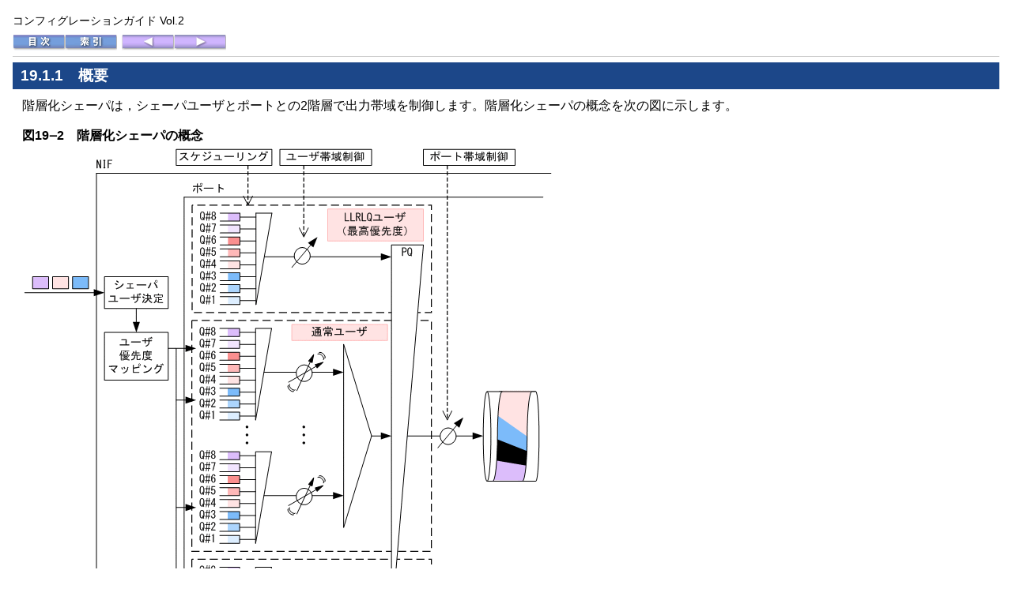

--- FILE ---
content_type: text/html
request_url: https://www.alaxala.com/jp/techinfo/archive/manual/AX8300S/HTML/12_9_B/CFGUIDE2/0378.HTM
body_size: 5804
content:
<?xml version="1.0" encoding="UTF-8"?>
<!DOCTYPE html
  PUBLIC "-//W3C//DTD XHTML 1.0 Transitional//EN" "http://www.w3.org/TR/xhtml1/DTD/xhtml1-transitional.dtd">
<html xmlns="http://www.w3.org/1999/xhtml" xml:lang="ja" lang="ja">
   <head>
      <meta http-equiv="Content-Type" content="text/html; charset=UTF-8" />
      <meta http-equiv="X-UA-Compatible" content="IE=edge" />
      <title>19.1.1　概要 : コンフィグレーションガイド Vol.2</title>
      <link rel="stylesheet" href="./SCREEN.CSS" type="text/css" />
      <!--[if lte ie 7]><link rel="stylesheet" type="text/css" href="./LEGACY.CSS" /><![endif]-->
      <link rel="contents" href="./INDEX.HTM" />
      <link rel="index" href="./0544.HTM" />
      <link rel="prev" href="./0377.HTM" />
      <link rel="next" href="./0379.HTM" />
   </head>
   <body class="sect2">
      <div class="header">
         <p>コンフィグレーションガイド Vol.2</p>
         <div class="nav">
            <ul class="landmarks">
               <li>
                  <p><a rel="contents" href="./INDEX.HTM"><img alt="目次" src="./GRAPHICS/CONTENTS.GIF" /></a></p>
               </li>
               <li>
                  <p><a rel="index" href="./0544.HTM"><img alt="索引" src="./GRAPHICS/INDEX.GIF" /></a></p>
               </li>
            </ul>
            <ul class="linear">
               <li>
                  <p><a rel="prev" href="./0377.HTM" title="19.1　解説"><img alt="前へ" src="./GRAPHICS/PREV.GIF" /></a></p>
               </li>
               <li>
                  <p><a rel="next" href="./0379.HTM" title="19.1.2　シェーパユーザ"><img alt="次へ" src="./GRAPHICS/NEXT.GIF" /></a></p>
               </li>
            </ul>
         </div>
      </div>
      <hr />
      <div class="main">
         <h1>19.1.1　概要</h1>
         <p>階層化シェーパは，シェーパユーザとポートとの2階層で出力帯域を制御します。階層化シェーパの概念を次の図に示します。</p>
         <table class="figure" id="a0020f5">
            <caption>図19‒2　階層化シェーパの概念</caption>
            <tr>
               <td>
                  <p class="mediaobject"><img alt="[図データ]" src="./GRAPHICS/K3207520.GIF" /></p>
               </td>
            </tr>
         </table>
         <p>階層化シェーパでは，キューイング時の優先順序を2階層で制御するために，フローをどのシェーパユーザで送信するかを決定（シェーパユーザ決定）します。さらに，シェーパユーザ内のキューイング先キュー（ユーザ送信キュー）を決定（優先度決定）し，キューイングするか廃棄するかを決定（廃棄制御）します。</p>
         <p>各キューからのフレームの出力順序を2階層で制御するために，シェーパユーザ間でのフレームの送信順の制御方式（シェーパモード），各シェーパユーザのユーザ送信キューごとのフレームの送信順の制御方式（スケジューリング），およびシェーパユーザのユーザ送信キュー数やキュー長に基づいて制御します。</p>
         <p>さらに，ポートへ送信する出力帯域を階層的にシェーピングするために，シェーパユーザごとの帯域制御（ユーザ帯域制御）とポートの合計帯域の制御（ポート帯域制御）を同時に実施しています。</p>
         <p>階層化シェーパを動作させるためには，前述のさまざまなパラメータを設定する必要があります。本装置では，シェーパユーザワンタッチ設定機能を使用することで，階層化シェーパを簡単に使用できます。なお，シェーパユーザごとに異なる帯域やキュー長を設定したい場合は，シェーパユーザワンタッチ設定機能を使用しないで，シェーパユーザ個別設定をすることもできます。</p>
         <p>階層化シェーパの拡張性はシェーパユーザ数に比例して高くなります。<a id="d37e25464"></a>階層化シェーパ拡張モードを使用すると，NIF単位でポート当たりの通常ユーザ数を拡張できます。<b>【OP-SHPE】</b></p>
         <p>なお，階層化シェーパ拡張モードを設定しない場合のモードを<a id="d37e25472"></a>階層化シェーパ標準モードと呼びます。
         </p>
         <p>階層化シェーパを動作させるNIFでは，どのポートで階層化シェーパを動作させるかを設定できます。該当NIF内で階層化シェーパを動作させないポートではポートシェーパが動作するため，同一NIFで階層化シェーパとポートシェーパを併用できます。</p>
      </div>
      <hr />
      <div class="footer">
         <div class="nav">
            <ul class="landmarks">
               <li>
                  <p>[<a rel="contents" href="./INDEX.HTM">目次</a>]
                  </p>
               </li>
            </ul>
            <ul class="linear">
               <li>
                  <p>[<a rel="prev" href="./0377.HTM" title="19.1　解説">前へ</a>]
                  </p>
               </li>
               <li>
                  <p>[<a rel="next" href="./0379.HTM" title="19.1.2　シェーパユーザ">次へ</a>]
                  </p>
               </li>
            </ul>
         </div>
         <div class="contentinfo">
            <p>[<a href="./TRMARK.HTM">商品名称に関する表示</a>]
            </p>
            <p class="copyright">All Rights Reserved, Copyright(C), 2014, 2021, ALAXALA Networks, Corp.</p>
         </div>
      </div>
   </body>
</html>